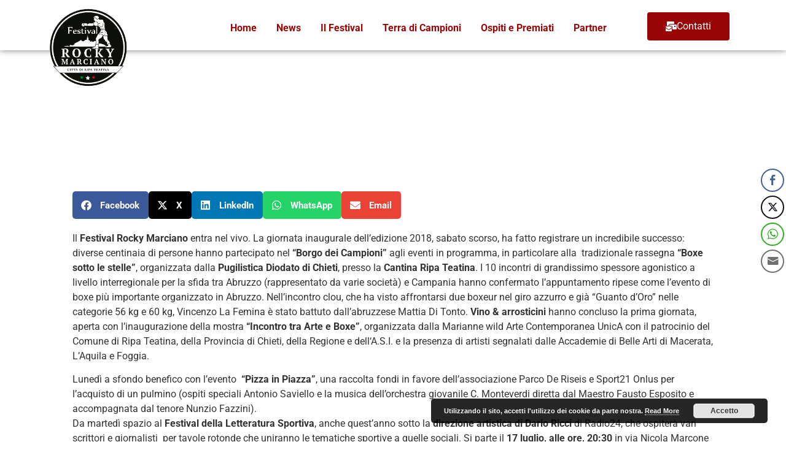

--- FILE ---
content_type: text/html; charset=UTF-8
request_url: https://festivalrockymarciano.com/entra-nel-vivo-ledizione-2018/
body_size: 27834
content:
<!doctype html><html lang="it-IT" id="html"><head><script data-no-optimize="1">var litespeed_docref=sessionStorage.getItem("litespeed_docref");litespeed_docref&&(Object.defineProperty(document,"referrer",{get:function(){return litespeed_docref}}),sessionStorage.removeItem("litespeed_docref"));</script> <meta charset="UTF-8"><meta name="viewport" content="width=device-width, initial-scale=1"><link rel="profile" href="https://gmpg.org/xfn/11"><title>Entra nel vivo l&#8217;edizione 2018 | Festival Rocky Marciano</title><style>img:is([sizes="auto" i], [sizes^="auto," i]) { contain-intrinsic-size: 3000px 1500px }</style><link rel="canonical" href="https://festivalrockymarciano.com/entra-nel-vivo-ledizione-2018/" /><meta name="description" content="Il Festival Rocky Marciano entra nel vivo. La giornata inaugurale dell&rsquo;edizione 2018, sabato scorso, ha fatto registrare un incredibile successo: diverse&#8230;" /><meta property="og:type" content="article" /><meta property="og:locale" content="it_IT" /><meta property="og:site_name" content="Festival Rocky Marciano" /><meta property="og:title" content="Entra nel vivo l&#8217;edizione 2018 | Festival Rocky Marciano" /><meta property="og:description" content="Il Festival Rocky Marciano entra nel vivo. La giornata inaugurale dell&rsquo;edizione 2018, sabato scorso, ha fatto registrare un incredibile successo: diverse centinaia di persone hanno partecipato nel&#8230;" /><meta property="og:url" content="https://festivalrockymarciano.com/entra-nel-vivo-ledizione-2018/" /><meta property="og:image" content="https://festivalrockymarciano.com/wp-content/uploads/2018/07/36931383_1181307512012305_6860828793544638464_o.jpg" /><meta property="og:image:width" content="1600" /><meta property="og:image:height" content="805" /><meta property="article:published_time" content="2018-07-16T12:57:27+00:00" /><meta property="article:modified_time" content="2019-06-30T09:13:14+00:00" /><meta name="twitter:card" content="summary_large_image" /><meta name="twitter:title" content="Entra nel vivo l&#8217;edizione 2018 | Festival Rocky Marciano" /><meta name="twitter:description" content="Il Festival Rocky Marciano entra nel vivo. La giornata inaugurale dell&rsquo;edizione 2018, sabato scorso, ha fatto registrare un incredibile successo: diverse centinaia di persone hanno partecipato nel&#8230;" /><meta name="twitter:image" content="https://festivalrockymarciano.com/wp-content/uploads/2018/07/36931383_1181307512012305_6860828793544638464_o.jpg" /> <script type="application/ld+json">{"@context":"https://schema.org","@graph":[{"@type":"WebSite","@id":"https://festivalrockymarciano.com/#/schema/WebSite","url":"https://festivalrockymarciano.com/","name":"Festival Rocky Marciano","description":"Portale Web Festival Rocky Marciano Città di Ripa Teatina","inLanguage":"it-IT","potentialAction":{"@type":"SearchAction","target":{"@type":"EntryPoint","urlTemplate":"https://festivalrockymarciano.com/search/{search_term_string}/"},"query-input":"required name=search_term_string"},"publisher":{"@type":"Organization","@id":"https://festivalrockymarciano.com/#/schema/Organization","name":"Festival Rocky Marciano","url":"https://festivalrockymarciano.com/","logo":{"@type":"ImageObject","url":"https://festivalrockymarciano.com/wp-content/uploads/2018/03/cropped-Tavola-disegno-2logoweb1.png","contentUrl":"https://festivalrockymarciano.com/wp-content/uploads/2018/03/cropped-Tavola-disegno-2logoweb1.png","width":512,"height":512}}},{"@type":"WebPage","@id":"https://festivalrockymarciano.com/entra-nel-vivo-ledizione-2018/","url":"https://festivalrockymarciano.com/entra-nel-vivo-ledizione-2018/","name":"Entra nel vivo l&#8217;edizione 2018 | Festival Rocky Marciano","description":"Il Festival Rocky Marciano entra nel vivo. La giornata inaugurale dell&rsquo;edizione 2018, sabato scorso, ha fatto registrare un incredibile successo: diverse&#8230;","inLanguage":"it-IT","isPartOf":{"@id":"https://festivalrockymarciano.com/#/schema/WebSite"},"breadcrumb":{"@type":"BreadcrumbList","@id":"https://festivalrockymarciano.com/#/schema/BreadcrumbList","itemListElement":[{"@type":"ListItem","position":1,"item":"https://festivalrockymarciano.com/","name":"Festival Rocky Marciano"},{"@type":"ListItem","position":2,"item":"https://festivalrockymarciano.com/category/festival-rocky-marciano/","name":"Categoria: Festival Rocky Marciano"},{"@type":"ListItem","position":3,"name":"Entra nel vivo l&#8217;edizione 2018"}]},"potentialAction":{"@type":"ReadAction","target":"https://festivalrockymarciano.com/entra-nel-vivo-ledizione-2018/"},"datePublished":"2018-07-16T12:57:27+00:00","dateModified":"2019-06-30T09:13:14+00:00","author":{"@type":"Person","@id":"https://festivalrockymarciano.com/#/schema/Person/664bbbc082934c24f42513c2777fd09d","name":"Luciano Rapa"}}]}</script> <link rel="alternate" type="application/rss+xml" title="Festival Rocky Marciano &raquo; Feed" href="https://festivalrockymarciano.com/feed/" /><link rel="alternate" type="application/rss+xml" title="Festival Rocky Marciano &raquo; Feed dei commenti" href="https://festivalrockymarciano.com/comments/feed/" /><link rel="alternate" type="application/rss+xml" title="Festival Rocky Marciano &raquo; Entra nel vivo l&#8217;edizione 2018 Feed dei commenti" href="https://festivalrockymarciano.com/entra-nel-vivo-ledizione-2018/feed/" /><link data-optimized="2" rel="stylesheet" href="https://festivalrockymarciano.com/wp-content/litespeed/css/565a10731613ee1348d80c234c68a0fd.css?ver=ff0d7" /><style id='global-styles-inline-css'>:root{--wp--preset--aspect-ratio--square: 1;--wp--preset--aspect-ratio--4-3: 4/3;--wp--preset--aspect-ratio--3-4: 3/4;--wp--preset--aspect-ratio--3-2: 3/2;--wp--preset--aspect-ratio--2-3: 2/3;--wp--preset--aspect-ratio--16-9: 16/9;--wp--preset--aspect-ratio--9-16: 9/16;--wp--preset--color--black: #000000;--wp--preset--color--cyan-bluish-gray: #abb8c3;--wp--preset--color--white: #ffffff;--wp--preset--color--pale-pink: #f78da7;--wp--preset--color--vivid-red: #cf2e2e;--wp--preset--color--luminous-vivid-orange: #ff6900;--wp--preset--color--luminous-vivid-amber: #fcb900;--wp--preset--color--light-green-cyan: #7bdcb5;--wp--preset--color--vivid-green-cyan: #00d084;--wp--preset--color--pale-cyan-blue: #8ed1fc;--wp--preset--color--vivid-cyan-blue: #0693e3;--wp--preset--color--vivid-purple: #9b51e0;--wp--preset--gradient--vivid-cyan-blue-to-vivid-purple: linear-gradient(135deg,rgba(6,147,227,1) 0%,rgb(155,81,224) 100%);--wp--preset--gradient--light-green-cyan-to-vivid-green-cyan: linear-gradient(135deg,rgb(122,220,180) 0%,rgb(0,208,130) 100%);--wp--preset--gradient--luminous-vivid-amber-to-luminous-vivid-orange: linear-gradient(135deg,rgba(252,185,0,1) 0%,rgba(255,105,0,1) 100%);--wp--preset--gradient--luminous-vivid-orange-to-vivid-red: linear-gradient(135deg,rgba(255,105,0,1) 0%,rgb(207,46,46) 100%);--wp--preset--gradient--very-light-gray-to-cyan-bluish-gray: linear-gradient(135deg,rgb(238,238,238) 0%,rgb(169,184,195) 100%);--wp--preset--gradient--cool-to-warm-spectrum: linear-gradient(135deg,rgb(74,234,220) 0%,rgb(151,120,209) 20%,rgb(207,42,186) 40%,rgb(238,44,130) 60%,rgb(251,105,98) 80%,rgb(254,248,76) 100%);--wp--preset--gradient--blush-light-purple: linear-gradient(135deg,rgb(255,206,236) 0%,rgb(152,150,240) 100%);--wp--preset--gradient--blush-bordeaux: linear-gradient(135deg,rgb(254,205,165) 0%,rgb(254,45,45) 50%,rgb(107,0,62) 100%);--wp--preset--gradient--luminous-dusk: linear-gradient(135deg,rgb(255,203,112) 0%,rgb(199,81,192) 50%,rgb(65,88,208) 100%);--wp--preset--gradient--pale-ocean: linear-gradient(135deg,rgb(255,245,203) 0%,rgb(182,227,212) 50%,rgb(51,167,181) 100%);--wp--preset--gradient--electric-grass: linear-gradient(135deg,rgb(202,248,128) 0%,rgb(113,206,126) 100%);--wp--preset--gradient--midnight: linear-gradient(135deg,rgb(2,3,129) 0%,rgb(40,116,252) 100%);--wp--preset--font-size--small: 13px;--wp--preset--font-size--medium: 20px;--wp--preset--font-size--large: 36px;--wp--preset--font-size--x-large: 42px;--wp--preset--spacing--20: 0.44rem;--wp--preset--spacing--30: 0.67rem;--wp--preset--spacing--40: 1rem;--wp--preset--spacing--50: 1.5rem;--wp--preset--spacing--60: 2.25rem;--wp--preset--spacing--70: 3.38rem;--wp--preset--spacing--80: 5.06rem;--wp--preset--shadow--natural: 6px 6px 9px rgba(0, 0, 0, 0.2);--wp--preset--shadow--deep: 12px 12px 50px rgba(0, 0, 0, 0.4);--wp--preset--shadow--sharp: 6px 6px 0px rgba(0, 0, 0, 0.2);--wp--preset--shadow--outlined: 6px 6px 0px -3px rgba(255, 255, 255, 1), 6px 6px rgba(0, 0, 0, 1);--wp--preset--shadow--crisp: 6px 6px 0px rgba(0, 0, 0, 1);}:root { --wp--style--global--content-size: 800px;--wp--style--global--wide-size: 1200px; }:where(body) { margin: 0; }.wp-site-blocks > .alignleft { float: left; margin-right: 2em; }.wp-site-blocks > .alignright { float: right; margin-left: 2em; }.wp-site-blocks > .aligncenter { justify-content: center; margin-left: auto; margin-right: auto; }:where(.wp-site-blocks) > * { margin-block-start: 24px; margin-block-end: 0; }:where(.wp-site-blocks) > :first-child { margin-block-start: 0; }:where(.wp-site-blocks) > :last-child { margin-block-end: 0; }:root { --wp--style--block-gap: 24px; }:root :where(.is-layout-flow) > :first-child{margin-block-start: 0;}:root :where(.is-layout-flow) > :last-child{margin-block-end: 0;}:root :where(.is-layout-flow) > *{margin-block-start: 24px;margin-block-end: 0;}:root :where(.is-layout-constrained) > :first-child{margin-block-start: 0;}:root :where(.is-layout-constrained) > :last-child{margin-block-end: 0;}:root :where(.is-layout-constrained) > *{margin-block-start: 24px;margin-block-end: 0;}:root :where(.is-layout-flex){gap: 24px;}:root :where(.is-layout-grid){gap: 24px;}.is-layout-flow > .alignleft{float: left;margin-inline-start: 0;margin-inline-end: 2em;}.is-layout-flow > .alignright{float: right;margin-inline-start: 2em;margin-inline-end: 0;}.is-layout-flow > .aligncenter{margin-left: auto !important;margin-right: auto !important;}.is-layout-constrained > .alignleft{float: left;margin-inline-start: 0;margin-inline-end: 2em;}.is-layout-constrained > .alignright{float: right;margin-inline-start: 2em;margin-inline-end: 0;}.is-layout-constrained > .aligncenter{margin-left: auto !important;margin-right: auto !important;}.is-layout-constrained > :where(:not(.alignleft):not(.alignright):not(.alignfull)){max-width: var(--wp--style--global--content-size);margin-left: auto !important;margin-right: auto !important;}.is-layout-constrained > .alignwide{max-width: var(--wp--style--global--wide-size);}body .is-layout-flex{display: flex;}.is-layout-flex{flex-wrap: wrap;align-items: center;}.is-layout-flex > :is(*, div){margin: 0;}body .is-layout-grid{display: grid;}.is-layout-grid > :is(*, div){margin: 0;}body{padding-top: 0px;padding-right: 0px;padding-bottom: 0px;padding-left: 0px;}a:where(:not(.wp-element-button)){text-decoration: underline;}:root :where(.wp-element-button, .wp-block-button__link){background-color: #32373c;border-width: 0;color: #fff;font-family: inherit;font-size: inherit;line-height: inherit;padding: calc(0.667em + 2px) calc(1.333em + 2px);text-decoration: none;}.has-black-color{color: var(--wp--preset--color--black) !important;}.has-cyan-bluish-gray-color{color: var(--wp--preset--color--cyan-bluish-gray) !important;}.has-white-color{color: var(--wp--preset--color--white) !important;}.has-pale-pink-color{color: var(--wp--preset--color--pale-pink) !important;}.has-vivid-red-color{color: var(--wp--preset--color--vivid-red) !important;}.has-luminous-vivid-orange-color{color: var(--wp--preset--color--luminous-vivid-orange) !important;}.has-luminous-vivid-amber-color{color: var(--wp--preset--color--luminous-vivid-amber) !important;}.has-light-green-cyan-color{color: var(--wp--preset--color--light-green-cyan) !important;}.has-vivid-green-cyan-color{color: var(--wp--preset--color--vivid-green-cyan) !important;}.has-pale-cyan-blue-color{color: var(--wp--preset--color--pale-cyan-blue) !important;}.has-vivid-cyan-blue-color{color: var(--wp--preset--color--vivid-cyan-blue) !important;}.has-vivid-purple-color{color: var(--wp--preset--color--vivid-purple) !important;}.has-black-background-color{background-color: var(--wp--preset--color--black) !important;}.has-cyan-bluish-gray-background-color{background-color: var(--wp--preset--color--cyan-bluish-gray) !important;}.has-white-background-color{background-color: var(--wp--preset--color--white) !important;}.has-pale-pink-background-color{background-color: var(--wp--preset--color--pale-pink) !important;}.has-vivid-red-background-color{background-color: var(--wp--preset--color--vivid-red) !important;}.has-luminous-vivid-orange-background-color{background-color: var(--wp--preset--color--luminous-vivid-orange) !important;}.has-luminous-vivid-amber-background-color{background-color: var(--wp--preset--color--luminous-vivid-amber) !important;}.has-light-green-cyan-background-color{background-color: var(--wp--preset--color--light-green-cyan) !important;}.has-vivid-green-cyan-background-color{background-color: var(--wp--preset--color--vivid-green-cyan) !important;}.has-pale-cyan-blue-background-color{background-color: var(--wp--preset--color--pale-cyan-blue) !important;}.has-vivid-cyan-blue-background-color{background-color: var(--wp--preset--color--vivid-cyan-blue) !important;}.has-vivid-purple-background-color{background-color: var(--wp--preset--color--vivid-purple) !important;}.has-black-border-color{border-color: var(--wp--preset--color--black) !important;}.has-cyan-bluish-gray-border-color{border-color: var(--wp--preset--color--cyan-bluish-gray) !important;}.has-white-border-color{border-color: var(--wp--preset--color--white) !important;}.has-pale-pink-border-color{border-color: var(--wp--preset--color--pale-pink) !important;}.has-vivid-red-border-color{border-color: var(--wp--preset--color--vivid-red) !important;}.has-luminous-vivid-orange-border-color{border-color: var(--wp--preset--color--luminous-vivid-orange) !important;}.has-luminous-vivid-amber-border-color{border-color: var(--wp--preset--color--luminous-vivid-amber) !important;}.has-light-green-cyan-border-color{border-color: var(--wp--preset--color--light-green-cyan) !important;}.has-vivid-green-cyan-border-color{border-color: var(--wp--preset--color--vivid-green-cyan) !important;}.has-pale-cyan-blue-border-color{border-color: var(--wp--preset--color--pale-cyan-blue) !important;}.has-vivid-cyan-blue-border-color{border-color: var(--wp--preset--color--vivid-cyan-blue) !important;}.has-vivid-purple-border-color{border-color: var(--wp--preset--color--vivid-purple) !important;}.has-vivid-cyan-blue-to-vivid-purple-gradient-background{background: var(--wp--preset--gradient--vivid-cyan-blue-to-vivid-purple) !important;}.has-light-green-cyan-to-vivid-green-cyan-gradient-background{background: var(--wp--preset--gradient--light-green-cyan-to-vivid-green-cyan) !important;}.has-luminous-vivid-amber-to-luminous-vivid-orange-gradient-background{background: var(--wp--preset--gradient--luminous-vivid-amber-to-luminous-vivid-orange) !important;}.has-luminous-vivid-orange-to-vivid-red-gradient-background{background: var(--wp--preset--gradient--luminous-vivid-orange-to-vivid-red) !important;}.has-very-light-gray-to-cyan-bluish-gray-gradient-background{background: var(--wp--preset--gradient--very-light-gray-to-cyan-bluish-gray) !important;}.has-cool-to-warm-spectrum-gradient-background{background: var(--wp--preset--gradient--cool-to-warm-spectrum) !important;}.has-blush-light-purple-gradient-background{background: var(--wp--preset--gradient--blush-light-purple) !important;}.has-blush-bordeaux-gradient-background{background: var(--wp--preset--gradient--blush-bordeaux) !important;}.has-luminous-dusk-gradient-background{background: var(--wp--preset--gradient--luminous-dusk) !important;}.has-pale-ocean-gradient-background{background: var(--wp--preset--gradient--pale-ocean) !important;}.has-electric-grass-gradient-background{background: var(--wp--preset--gradient--electric-grass) !important;}.has-midnight-gradient-background{background: var(--wp--preset--gradient--midnight) !important;}.has-small-font-size{font-size: var(--wp--preset--font-size--small) !important;}.has-medium-font-size{font-size: var(--wp--preset--font-size--medium) !important;}.has-large-font-size{font-size: var(--wp--preset--font-size--large) !important;}.has-x-large-font-size{font-size: var(--wp--preset--font-size--x-large) !important;}
:root :where(.wp-block-pullquote){font-size: 1.5em;line-height: 1.6;}</style><style id='wpgdprc-front-css-inline-css'>:root{--wp-gdpr--bar--background-color: #000000;--wp-gdpr--bar--color: #ffffff;--wp-gdpr--button--background-color: #000000;--wp-gdpr--button--background-color--darken: #000000;--wp-gdpr--button--color: #ffffff;}</style> <script type="litespeed/javascript" data-src="https://festivalrockymarciano.com/wp-includes/js/jquery/jquery.min.js" id="jquery-core-js"></script> <script id="cookie-law-info-js-extra" type="litespeed/javascript">var Cli_Data={"nn_cookie_ids":[],"cookielist":[],"non_necessary_cookies":[],"ccpaEnabled":"","ccpaRegionBased":"","ccpaBarEnabled":"","strictlyEnabled":["necessary","obligatoire"],"ccpaType":"gdpr","js_blocking":"","custom_integration":"","triggerDomRefresh":"","secure_cookies":""};var cli_cookiebar_settings={"animate_speed_hide":"500","animate_speed_show":"500","background":"#000000","border":"#444","border_on":"","button_1_button_colour":"#000","button_1_button_hover":"#000000","button_1_link_colour":"#fff","button_1_as_button":"1","button_1_new_win":"1","button_2_button_colour":"#333","button_2_button_hover":"#292929","button_2_link_colour":"#ffffff","button_2_as_button":"","button_2_hidebar":"","button_3_button_colour":"#000","button_3_button_hover":"#000000","button_3_link_colour":"#fff","button_3_as_button":"1","button_3_new_win":"","button_4_button_colour":"#000","button_4_button_hover":"#000000","button_4_link_colour":"#fff","button_4_as_button":"1","button_7_button_colour":"#61a229","button_7_button_hover":"#4e8221","button_7_link_colour":"#fff","button_7_as_button":"1","button_7_new_win":"","font_family":"inherit","header_fix":"","notify_animate_hide":"1","notify_animate_show":"","notify_div_id":"#cookie-law-info-bar","notify_position_horizontal":"right","notify_position_vertical":"bottom","scroll_close":"1","scroll_close_reload":"","accept_close_reload":"","reject_close_reload":"","showagain_tab":"1","showagain_background":"#fff","showagain_border":"#000","showagain_div_id":"#cookie-law-info-again","showagain_x_position":"100px","text":"#ffffff","show_once_yn":"1","show_once":"8000","logging_on":"","as_popup":"","popup_overlay":"1","bar_heading_text":"","cookie_bar_as":"banner","popup_showagain_position":"bottom-right","widget_position":"left"};var log_object={"ajax_url":"https:\/\/festivalrockymarciano.com\/wp-admin\/admin-ajax.php"}</script> <script id="wpgdprc-front-js-js-extra" type="litespeed/javascript">var wpgdprcFront={"ajaxUrl":"https:\/\/festivalrockymarciano.com\/wp-admin\/admin-ajax.php","ajaxNonce":"145c6bf091","ajaxArg":"security","pluginPrefix":"wpgdprc","blogId":"1","isMultiSite":"","locale":"it_IT","showSignUpModal":"","showFormModal":"","cookieName":"wpgdprc-consent","consentVersion":"","path":"\/","prefix":"wpgdprc"}</script> <link rel="https://api.w.org/" href="https://festivalrockymarciano.com/wp-json/" /><link rel="alternate" title="JSON" type="application/json" href="https://festivalrockymarciano.com/wp-json/wp/v2/posts/2375" /><link rel="EditURI" type="application/rsd+xml" title="RSD" href="https://festivalrockymarciano.com/xmlrpc.php?rsd" /><link rel="alternate" title="oEmbed (JSON)" type="application/json+oembed" href="https://festivalrockymarciano.com/wp-json/oembed/1.0/embed?url=https%3A%2F%2Ffestivalrockymarciano.com%2Fentra-nel-vivo-ledizione-2018%2F" /><link rel="alternate" title="oEmbed (XML)" type="text/xml+oembed" href="https://festivalrockymarciano.com/wp-json/oembed/1.0/embed?url=https%3A%2F%2Ffestivalrockymarciano.com%2Fentra-nel-vivo-ledizione-2018%2F&#038;format=xml" /><style media="screen">/*inline margin*/
	
	
	
	
	
	
			 /*margin-digbar*/

	
	
	
	
	   div[class*="simplesocialbuttons-float"].simplesocialbuttons.simplesocial-round-icon button{
	 margin: ;
   }</style><meta property="og:title" content="Entra nel vivo l&#8217;edizione 2018 - Festival Rocky Marciano" /><meta property="og:type" content="article" /><meta property="og:description" content="Il Festival Rocky Marciano entra nel vivo. La giornata inaugurale dell&#039;edizione 2018, sabato scorso, ha fatto registrare un incredibile successo: diverse centinaia di persone hanno partecipato&nbsp;nel &ldquo;Borgo dei Campioni&rdquo; agli eventi in programma, in particolare alla&nbsp;&nbsp;tradizionale rassegna &ldquo;Boxe sotto le stelle&rdquo;, organizzata dalla Pugilistica Diodato di Chieti, presso la Cantina Ripa Teatina. I 10 incontri di grandissimo spessore agonistico a&hellip;" /><meta property="og:url" content="https://festivalrockymarciano.com/entra-nel-vivo-ledizione-2018/" /><meta property="og:site_name" content="Festival Rocky Marciano" /><meta property="og:image" content="https://festivalrockymarciano.com/wp-content/uploads/2018/07/36931383_1181307512012305_6860828793544638464_o.jpg" /><meta name="twitter:card" content="summary_large_image" /><meta name="twitter:description" content="Il Festival Rocky Marciano entra nel vivo. La giornata inaugurale dell'edizione 2018, sabato scorso, ha fatto registrare un incredibile successo: diverse centinaia di persone hanno partecipato&nbsp;nel &ldquo;Borgo dei Campioni&rdquo; agli eventi in programma, in particolare alla&nbsp;&nbsp;tradizionale rassegna &ldquo;Boxe sotto le stelle&rdquo;, organizzata dalla Pugilistica Diodato di Chieti, presso la Cantina Ripa Teatina. I 10 incontri di grandissimo spessore agonistico a&hellip;" /><meta name="twitter:title" content="Entra nel vivo l&#8217;edizione 2018 - Festival Rocky Marciano" /><meta property="twitter:image" content="https://festivalrockymarciano.com/wp-content/uploads/2018/07/36931383_1181307512012305_6860828793544638464_o.jpg" /><meta name="generator" content="Elementor 3.33.5; features: additional_custom_breakpoints; settings: css_print_method-external, google_font-enabled, font_display-swap"><style>.e-con.e-parent:nth-of-type(n+4):not(.e-lazyloaded):not(.e-no-lazyload),
				.e-con.e-parent:nth-of-type(n+4):not(.e-lazyloaded):not(.e-no-lazyload) * {
					background-image: none !important;
				}
				@media screen and (max-height: 1024px) {
					.e-con.e-parent:nth-of-type(n+3):not(.e-lazyloaded):not(.e-no-lazyload),
					.e-con.e-parent:nth-of-type(n+3):not(.e-lazyloaded):not(.e-no-lazyload) * {
						background-image: none !important;
					}
				}
				@media screen and (max-height: 640px) {
					.e-con.e-parent:nth-of-type(n+2):not(.e-lazyloaded):not(.e-no-lazyload),
					.e-con.e-parent:nth-of-type(n+2):not(.e-lazyloaded):not(.e-no-lazyload) * {
						background-image: none !important;
					}
				}</style><link rel="icon" href="https://festivalrockymarciano.com/wp-content/uploads/2018/03/cropped-Tavola-disegno-2logoweb1-32x32.png" sizes="32x32" /><link rel="icon" href="https://festivalrockymarciano.com/wp-content/uploads/2018/03/cropped-Tavola-disegno-2logoweb1-192x192.png" sizes="192x192" /><link rel="apple-touch-icon" href="https://festivalrockymarciano.com/wp-content/uploads/2018/03/cropped-Tavola-disegno-2logoweb1-180x180.png" /><meta name="msapplication-TileImage" content="https://festivalrockymarciano.com/wp-content/uploads/2018/03/cropped-Tavola-disegno-2logoweb1-270x270.png" /></head><body class="wp-singular post-template-default single single-post postid-2375 single-format-standard wp-embed-responsive wp-theme-hello-elementor hello-elementor-default elementor-default elementor-kit-3311 elementor-page-3257"><a class="skip-link screen-reader-text" href="#content">Vai al contenuto</a><header data-elementor-type="header" data-elementor-id="3474" class="elementor elementor-3474 elementor-location-header" data-elementor-post-type="elementor_library"><section class="elementor-section elementor-top-section elementor-element elementor-element-3da5e557 elementor-section-content-middle elementor-section-boxed elementor-section-height-default elementor-section-height-default" data-id="3da5e557" data-element_type="section" data-settings="{&quot;background_background&quot;:&quot;classic&quot;,&quot;sticky&quot;:&quot;top&quot;,&quot;sticky_on&quot;:[&quot;desktop&quot;],&quot;sticky_offset&quot;:0,&quot;sticky_effects_offset&quot;:0,&quot;sticky_anchor_link_offset&quot;:0}"><div class="elementor-container elementor-column-gap-default"><div class="elementor-column elementor-col-33 elementor-top-column elementor-element elementor-element-4858dc27" data-id="4858dc27" data-element_type="column"><div class="elementor-widget-wrap elementor-element-populated"><div class="elementor-element elementor-element-43ca70fb elementor-widget elementor-widget-image" data-id="43ca70fb" data-element_type="widget" data-widget_type="image.default"><div class="elementor-widget-container">
<a href="https://festivalrockymarciano.com">
<img data-lazyloaded="1" src="[data-uri]" fetchpriority="high" width="441" height="447" data-src="https://festivalrockymarciano.com/wp-content/uploads/2018/04/Tavola-disegno-1logoweb2018.png" class="attachment-medium_large size-medium_large wp-image-911" alt="" data-srcset="https://festivalrockymarciano.com/wp-content/uploads/2018/04/Tavola-disegno-1logoweb2018.png 441w, https://festivalrockymarciano.com/wp-content/uploads/2018/04/Tavola-disegno-1logoweb2018-296x300.png 296w" data-sizes="(max-width: 441px) 100vw, 441px" />								</a></div></div></div></div><div class="elementor-column elementor-col-33 elementor-top-column elementor-element elementor-element-2d23370d" data-id="2d23370d" data-element_type="column"><div class="elementor-widget-wrap elementor-element-populated"><div class="elementor-element elementor-element-55306804 elementor-nav-menu__align-end elementor-nav-menu--stretch elementor-nav-menu--dropdown-mobile elementor-widget-mobile__width-initial elementor-nav-menu__text-align-aside elementor-nav-menu--toggle elementor-nav-menu--burger elementor-widget elementor-widget-nav-menu" data-id="55306804" data-element_type="widget" data-settings="{&quot;submenu_icon&quot;:{&quot;value&quot;:&quot;&lt;i class=\&quot;fas fa-chevron-down\&quot; aria-hidden=\&quot;true\&quot;&gt;&lt;\/i&gt;&quot;,&quot;library&quot;:&quot;fa-solid&quot;},&quot;full_width&quot;:&quot;stretch&quot;,&quot;layout&quot;:&quot;horizontal&quot;,&quot;toggle&quot;:&quot;burger&quot;}" data-widget_type="nav-menu.default"><div class="elementor-widget-container"><nav aria-label="Menu" class="elementor-nav-menu--main elementor-nav-menu__container elementor-nav-menu--layout-horizontal e--pointer-none"><ul id="menu-1-55306804" class="elementor-nav-menu"><li class="menu-item menu-item-type-post_type menu-item-object-page menu-item-home menu-item-3664"><a href="https://festivalrockymarciano.com/" class="elementor-item">Home</a></li><li class="menu-item menu-item-type-post_type menu-item-object-page menu-item-1651"><a href="https://festivalrockymarciano.com/news/" class="elementor-item">News</a></li><li class="menu-item menu-item-type-post_type menu-item-object-page menu-item-has-children menu-item-1649"><a href="https://festivalrockymarciano.com/home-page-2/" class="elementor-item">Il Festival</a><ul class="sub-menu elementor-nav-menu--dropdown"><li class="menu-item menu-item-type-post_type menu-item-object-page menu-item-1654"><a href="https://festivalrockymarciano.com/edizioni-premio/" class="elementor-sub-item">Premio “Rocky Marciano”</a></li><li class="menu-item menu-item-type-post_type menu-item-object-page menu-item-1645"><a href="https://festivalrockymarciano.com/concorso-letterario-rocky-marciano-storie-di-sport/" class="elementor-sub-item">Concorso Letterario Rocky Marciano “Storie di Sport”</a></li><li class="menu-item menu-item-type-post_type menu-item-object-page menu-item-1648"><a href="https://festivalrockymarciano.com/festivalletteraturasportiva/" class="elementor-sub-item">Festival della Letteratura Sportiva</a></li><li class="menu-item menu-item-type-post_type menu-item-object-page menu-item-2099"><a href="https://festivalrockymarciano.com/mostra-darte-contemporanea-incontro-tra-arte-e-boxe/" class="elementor-sub-item">Mostra D’Arte Contemporanea – Incontro tra Arte e Boxe</a></li><li class="menu-item menu-item-type-post_type menu-item-object-page menu-item-2014"><a href="https://festivalrockymarciano.com/le-tre-domande/" class="elementor-sub-item">I Tre Cos’è</a></li></ul></li><li class="menu-item menu-item-type-custom menu-item-object-custom menu-item-has-children menu-item-3665"><a href="#" class="elementor-item elementor-item-anchor">Terra di Campioni</a><ul class="sub-menu elementor-nav-menu--dropdown"><li class="menu-item menu-item-type-post_type menu-item-object-page menu-item-1655"><a href="https://festivalrockymarciano.com/ripa-teatina/" class="elementor-sub-item">Ripa Teatina</a></li><li class="menu-item menu-item-type-post_type menu-item-object-page menu-item-1656"><a href="https://festivalrockymarciano.com/rocky-marciano-2/" class="elementor-sub-item">Rocky Marciano</a></li><li class="menu-item menu-item-type-post_type menu-item-object-page menu-item-1657"><a href="https://festivalrockymarciano.com/rocky-mattioli/" class="elementor-sub-item">Rocky Mattioli</a></li></ul></li><li class="menu-item menu-item-type-post_type menu-item-object-page menu-item-1643"><a href="https://festivalrockymarciano.com/ospiti/" class="elementor-item">Ospiti e Premiati</a></li><li class="menu-item menu-item-type-post_type menu-item-object-page menu-item-1653"><a href="https://festivalrockymarciano.com/partnerfestival/" class="elementor-item">Partner</a></li></ul></nav><div class="elementor-menu-toggle" role="button" tabindex="0" aria-label="Menu di commutazione" aria-expanded="false">
<i aria-hidden="true" role="presentation" class="elementor-menu-toggle__icon--open eicon-menu-bar"></i><i aria-hidden="true" role="presentation" class="elementor-menu-toggle__icon--close eicon-close"></i></div><nav class="elementor-nav-menu--dropdown elementor-nav-menu__container" aria-hidden="true"><ul id="menu-2-55306804" class="elementor-nav-menu"><li class="menu-item menu-item-type-post_type menu-item-object-page menu-item-home menu-item-3664"><a href="https://festivalrockymarciano.com/" class="elementor-item" tabindex="-1">Home</a></li><li class="menu-item menu-item-type-post_type menu-item-object-page menu-item-1651"><a href="https://festivalrockymarciano.com/news/" class="elementor-item" tabindex="-1">News</a></li><li class="menu-item menu-item-type-post_type menu-item-object-page menu-item-has-children menu-item-1649"><a href="https://festivalrockymarciano.com/home-page-2/" class="elementor-item" tabindex="-1">Il Festival</a><ul class="sub-menu elementor-nav-menu--dropdown"><li class="menu-item menu-item-type-post_type menu-item-object-page menu-item-1654"><a href="https://festivalrockymarciano.com/edizioni-premio/" class="elementor-sub-item" tabindex="-1">Premio “Rocky Marciano”</a></li><li class="menu-item menu-item-type-post_type menu-item-object-page menu-item-1645"><a href="https://festivalrockymarciano.com/concorso-letterario-rocky-marciano-storie-di-sport/" class="elementor-sub-item" tabindex="-1">Concorso Letterario Rocky Marciano “Storie di Sport”</a></li><li class="menu-item menu-item-type-post_type menu-item-object-page menu-item-1648"><a href="https://festivalrockymarciano.com/festivalletteraturasportiva/" class="elementor-sub-item" tabindex="-1">Festival della Letteratura Sportiva</a></li><li class="menu-item menu-item-type-post_type menu-item-object-page menu-item-2099"><a href="https://festivalrockymarciano.com/mostra-darte-contemporanea-incontro-tra-arte-e-boxe/" class="elementor-sub-item" tabindex="-1">Mostra D’Arte Contemporanea – Incontro tra Arte e Boxe</a></li><li class="menu-item menu-item-type-post_type menu-item-object-page menu-item-2014"><a href="https://festivalrockymarciano.com/le-tre-domande/" class="elementor-sub-item" tabindex="-1">I Tre Cos’è</a></li></ul></li><li class="menu-item menu-item-type-custom menu-item-object-custom menu-item-has-children menu-item-3665"><a href="#" class="elementor-item elementor-item-anchor" tabindex="-1">Terra di Campioni</a><ul class="sub-menu elementor-nav-menu--dropdown"><li class="menu-item menu-item-type-post_type menu-item-object-page menu-item-1655"><a href="https://festivalrockymarciano.com/ripa-teatina/" class="elementor-sub-item" tabindex="-1">Ripa Teatina</a></li><li class="menu-item menu-item-type-post_type menu-item-object-page menu-item-1656"><a href="https://festivalrockymarciano.com/rocky-marciano-2/" class="elementor-sub-item" tabindex="-1">Rocky Marciano</a></li><li class="menu-item menu-item-type-post_type menu-item-object-page menu-item-1657"><a href="https://festivalrockymarciano.com/rocky-mattioli/" class="elementor-sub-item" tabindex="-1">Rocky Mattioli</a></li></ul></li><li class="menu-item menu-item-type-post_type menu-item-object-page menu-item-1643"><a href="https://festivalrockymarciano.com/ospiti/" class="elementor-item" tabindex="-1">Ospiti e Premiati</a></li><li class="menu-item menu-item-type-post_type menu-item-object-page menu-item-1653"><a href="https://festivalrockymarciano.com/partnerfestival/" class="elementor-item" tabindex="-1">Partner</a></li></ul></nav></div></div></div></div><div class="elementor-column elementor-col-33 elementor-top-column elementor-element elementor-element-4639cb1 elementor-hidden-tablet" data-id="4639cb1" data-element_type="column"><div class="elementor-widget-wrap elementor-element-populated"><div class="elementor-element elementor-element-19d521e6 elementor-align-right elementor-widget elementor-widget-button" data-id="19d521e6" data-element_type="widget" data-widget_type="button.default"><div class="elementor-widget-container"><div class="elementor-button-wrapper">
<a class="elementor-button elementor-button-link elementor-size-md" href="https://festivalrockymarciano.com/rocky-marciano/">
<span class="elementor-button-content-wrapper">
<span class="elementor-button-icon">
<i aria-hidden="true" class="fas fa-mail-bulk"></i>			</span>
<span class="elementor-button-text">Contatti</span>
</span>
</a></div></div></div></div></div></div></section></header><div data-elementor-type="single-post" data-elementor-id="3257" class="elementor elementor-3257 elementor-location-single post-2375 post type-post status-publish format-standard has-post-thumbnail hentry category-boxe-sotto-le-stelle category-festival-della-letteratura category-festival-rocky-marciano category-premio-rocky-marciano category-storie-di-sport category-tra-arte-e-boxe tag-antonio-tartaglia tag-borgo-dei-campioni tag-boxe-sotto-le-stelle tag-daniele-bianchessi tag-daniele-nardi tag-dario-ricci tag-festival-della-letteratura-sportiva tag-festival-rocky-marciano tag-festival-rocky-marciano-2018 tag-gerardo-de-vivo tag-gianmario-bonzi tag-homepage tag-nicola-sbetti tag-oscar-de-pellegrin tag-premio-rocky-marciano tag-premio-rocky-marciano-2018 tag-rocco-coletti tag-tra-arte-e-boxe" data-elementor-post-type="elementor_library"><section class="elementor-section elementor-top-section elementor-element elementor-element-793d9a89 elementor-section-boxed elementor-section-height-default elementor-section-height-default" data-id="793d9a89" data-element_type="section" data-settings="{&quot;background_background&quot;:&quot;classic&quot;}"><div class="elementor-background-overlay"></div><div class="elementor-container elementor-column-gap-default"><div class="elementor-column elementor-col-100 elementor-top-column elementor-element elementor-element-d6e8d2" data-id="d6e8d2" data-element_type="column"><div class="elementor-widget-wrap elementor-element-populated"><div class="elementor-element elementor-element-7ad26550 elementor-widget elementor-widget-heading" data-id="7ad26550" data-element_type="widget" data-widget_type="heading.default"><div class="elementor-widget-container"><h1 class="elementor-heading-title elementor-size-default">Entra nel vivo l&#8217;edizione 2018</h1></div></div></div></div></div></section><section class="elementor-section elementor-top-section elementor-element elementor-element-a675ca elementor-section-boxed elementor-section-height-default elementor-section-height-default" data-id="a675ca" data-element_type="section"><div class="elementor-container elementor-column-gap-default"><div class="elementor-column elementor-col-100 elementor-top-column elementor-element elementor-element-6d174920" data-id="6d174920" data-element_type="column" data-settings="{&quot;background_background&quot;:&quot;classic&quot;}"><div class="elementor-widget-wrap elementor-element-populated"><div class="elementor-element elementor-element-3e1b6d34 elementor-share-buttons--skin-flat elementor-share-buttons--shape-rounded elementor-share-buttons--view-icon-text elementor-grid-0 elementor-share-buttons--color-official elementor-widget elementor-widget-share-buttons" data-id="3e1b6d34" data-element_type="widget" data-widget_type="share-buttons.default"><div class="elementor-widget-container"><div class="elementor-grid" role="list"><div class="elementor-grid-item" role="listitem"><div class="elementor-share-btn elementor-share-btn_facebook" role="button" tabindex="0" aria-label="Condividi su facebook">
<span class="elementor-share-btn__icon">
<i class="fab fa-facebook" aria-hidden="true"></i>							</span><div class="elementor-share-btn__text">
<span class="elementor-share-btn__title">
Facebook									</span></div></div></div><div class="elementor-grid-item" role="listitem"><div class="elementor-share-btn elementor-share-btn_x-twitter" role="button" tabindex="0" aria-label="Condividi su x-twitter">
<span class="elementor-share-btn__icon">
<i class="fab fa-x-twitter" aria-hidden="true"></i>							</span><div class="elementor-share-btn__text">
<span class="elementor-share-btn__title">
X									</span></div></div></div><div class="elementor-grid-item" role="listitem"><div class="elementor-share-btn elementor-share-btn_linkedin" role="button" tabindex="0" aria-label="Condividi su linkedin">
<span class="elementor-share-btn__icon">
<i class="fab fa-linkedin" aria-hidden="true"></i>							</span><div class="elementor-share-btn__text">
<span class="elementor-share-btn__title">
LinkedIn									</span></div></div></div><div class="elementor-grid-item" role="listitem"><div class="elementor-share-btn elementor-share-btn_whatsapp" role="button" tabindex="0" aria-label="Condividi su whatsapp">
<span class="elementor-share-btn__icon">
<i class="fab fa-whatsapp" aria-hidden="true"></i>							</span><div class="elementor-share-btn__text">
<span class="elementor-share-btn__title">
WhatsApp									</span></div></div></div><div class="elementor-grid-item" role="listitem"><div class="elementor-share-btn elementor-share-btn_email" role="button" tabindex="0" aria-label="Condividi su email">
<span class="elementor-share-btn__icon">
<i class="fas fa-envelope" aria-hidden="true"></i>							</span><div class="elementor-share-btn__text">
<span class="elementor-share-btn__title">
Email									</span></div></div></div></div></div></div><div class="elementor-element elementor-element-3d436eef elementor-widget elementor-widget-theme-post-content" data-id="3d436eef" data-element_type="widget" data-widget_type="theme-post-content.default"><div class="elementor-widget-container"><p>Il <strong>Festival Rocky Marciano</strong> entra nel vivo. La giornata inaugurale dell&#8217;edizione 2018, sabato scorso, ha fatto registrare un incredibile successo: diverse centinaia di persone hanno partecipato nel <strong>“Borgo dei Campioni”</strong> agli eventi in programma, in particolare alla  tradizionale rassegna <strong>“Boxe sotto le stelle”</strong>, organizzata dalla<strong> Pugilistica Diodato di Chieti</strong>, presso la <strong>Cantina Ripa Teatina</strong>. I 10 incontri di grandissimo spessore agonistico a livello interregionale per la sfida tra Abruzzo (rappresentato da varie società) e Campania hanno confermato l&#8217;appuntamento ripese come l&#8217;evento di boxe più importante organizzato in Abruzzo. Nell’incontro clou, che ha visto affrontarsi due boxeur nel giro azzurro e già “Guanto d’Oro” nelle categorie 56 kg e 60 kg, Vincenzo La Femina è stato battuto dall’abruzzese Mattia Di Tonto. <strong>Vino &amp; arrosticini</strong> hanno concluso la prima giornata, aperta con l&#8217;inaugurazione della mostra <strong>“Incontro tra Arte e Boxe”</strong>, organizzata dalla Marianne wild Arte Contemporanea UnicA con il patrocinio del Comune di Ripa Teatina, della Provincia di Chieti, della Regione e dell‘A.S.I. e la presenza di artisti segnalati dalle Accademie di Belle Arti di Macerata, L’Aquila e Foggia.</p><div>Lunedì a sfondo benefico con l&#8217;evento  <strong>“Pizza in Piazza”</strong>, una raccolta fondi in favore dell’associazione Parco De Riseis e Sport21 Onlus per l&#8217;acquisto di un pulmino (ospiti speciali Antonio Saviello e la musica dell&#8217;orchestra giovanile C. Monteverdi diretta dal Maestro Fausto Esposito e accompagnata dal tenore Nunzio Fazzini).</div><div>Da martedì spazio al <strong>Festival della Letteratura Sportiva</strong>, anche quest’anno sotto la <strong>direzione artistica di Dario Ricci</strong> di Radio24, che ospiterà vari scrittori e giornalisti  per tavole rotonde che uniranno le tematiche sportive a quelle sociali. Si parte il<strong> 17 luglio, alle ore, 20:30</strong> in via Nicola Marcone con la <strong>Serata “Oro Bianco”. </strong>Trattasi di una tavola rotonda dal titolo “Dalle Olimpiadi all’Everest: le grandi sfide dei campioni”, condotta dal giornalista <strong>Gerardo De Vivo</strong> dell&#8217;Agenzia radiofonica Area. Ospiti di prestigio <strong>Oscar De Pellegrin</strong>, campione paralimpico di tiro con l’arco, autore de “Ho fatto centro” (Infinito Edizioni), <strong>Antonio Tartaglia</strong> (oro nel bob a due Olimpiadi Nagano 1998), <strong>Daniele Nardi</strong> (alpinista), che racconta la sua carriera, <strong>GianMario Bonzi</strong> e <strong>Dario Ricci</strong>, autori di “Oro Bianco” (Infinito Edizioni). Particolarmente suggestivo anche l&#8217;appuntamento successivo, in data 1<strong>8 luglio</strong> , quando alle <strong>ore 20.30</strong> ci sarà la <strong>Serata “I Mondiali del regime: Argentina ’78” </strong>condotta da <strong>Rocco Coletti, </strong>caporedattore sport “Il Centro”, e <strong>Dario Ricci.  </strong><strong>Nicola Sbetti</strong>, autore del volume “Storia della Coppa del Mondo 1930-2018” (Le Monnier) e <strong>Daniele Biacchessi</strong> (caporedattore Radio24-IlSole24Ore) saranno gli ospiti di questo incontro che toccherà temi importantissimi e che si concluderà con la proiezione del film di Daniele Biacchessi “Una generazione scomparsa. I mondiali in Argentina del 1978” sul dramma dei desaparecidos che ha attraversato l&#8217;edizione di fine Anni Settanta della massima rassegna calcistica al mondo.</div></div></div></div></div></div></section><section class="elementor-section elementor-top-section elementor-element elementor-element-635b2c5 elementor-section-full_width elementor-section-height-default elementor-section-height-default" data-id="635b2c5" data-element_type="section"><div class="elementor-container elementor-column-gap-default"><div class="elementor-column elementor-col-100 elementor-top-column elementor-element elementor-element-29dcb11" data-id="29dcb11" data-element_type="column"><div class="elementor-widget-wrap elementor-element-populated"><div class="elementor-element elementor-element-82507d6 elementor-widget elementor-widget-template" data-id="82507d6" data-element_type="widget" data-widget_type="template.default"><div class="elementor-widget-container"><div class="elementor-template"><div data-elementor-type="section" data-elementor-id="3461" class="elementor elementor-3461 elementor-location-single" data-elementor-post-type="elementor_library"><section class="elementor-section elementor-top-section elementor-element elementor-element-7c76ab58 elementor-section-boxed elementor-section-height-default elementor-section-height-default" data-id="7c76ab58" data-element_type="section" data-settings="{&quot;background_background&quot;:&quot;classic&quot;}"><div class="elementor-background-overlay"></div><div class="elementor-container elementor-column-gap-default"><div class="elementor-column elementor-col-50 elementor-top-column elementor-element elementor-element-3a0c988b" data-id="3a0c988b" data-element_type="column"><div class="elementor-widget-wrap elementor-element-populated"><div class="elementor-element elementor-element-2913625d elementor-widget elementor-widget-heading" data-id="2913625d" data-element_type="widget" data-widget_type="heading.default"><div class="elementor-widget-container"><h6 class="elementor-heading-title elementor-size-default">Richiedi Maggiori Informazioni</h6></div></div><div class="elementor-element elementor-element-6a9968ff elementor-widget elementor-widget-heading" data-id="6a9968ff" data-element_type="widget" data-widget_type="heading.default"><div class="elementor-widget-container"><h2 class="elementor-heading-title elementor-size-default">Contattaci</h2></div></div><div class="elementor-element elementor-element-306dcb92 elementor-widget elementor-widget-text-editor" data-id="306dcb92" data-element_type="widget" data-widget_type="text-editor.default"><div class="elementor-widget-container"><p>Saremo felici di aiutarti e di rispondere alle tue richieste!</p></div></div><div class="elementor-element elementor-element-2c63ed2f elementor-icon-list--layout-traditional elementor-list-item-link-full_width elementor-widget elementor-widget-icon-list" data-id="2c63ed2f" data-element_type="widget" data-widget_type="icon-list.default"><div class="elementor-widget-container"><ul class="elementor-icon-list-items"><li class="elementor-icon-list-item">
<a href="mailto:info@festivalrockymarciano.com"><span class="elementor-icon-list-icon">
<i aria-hidden="true" class="icon icon-email"></i>						</span>
<span class="elementor-icon-list-text">info@festivalrockymarciano.com</span>
</a></li></ul></div></div></div></div><div class="elementor-column elementor-col-50 elementor-top-column elementor-element elementor-element-20cafe9f" data-id="20cafe9f" data-element_type="column"><div class="elementor-widget-wrap elementor-element-populated"><div class="elementor-element elementor-element-413ed6ca elementor-button-align-stretch elementor-widget elementor-widget-form" data-id="413ed6ca" data-element_type="widget" data-settings="{&quot;step_next_label&quot;:&quot;Next&quot;,&quot;step_previous_label&quot;:&quot;Previous&quot;,&quot;button_width&quot;:&quot;100&quot;,&quot;step_type&quot;:&quot;number_text&quot;,&quot;step_icon_shape&quot;:&quot;circle&quot;}" data-widget_type="form.default"><div class="elementor-widget-container"><form class="elementor-form" method="post" name="New Form" aria-label="New Form">
<input type="hidden" name="post_id" value="3461"/>
<input type="hidden" name="form_id" value="413ed6ca"/>
<input type="hidden" name="referer_title" value="Portale Web Festival Rocky Marciano Città di Ripa Teatina | Festival Rocky Marciano" /><input type="hidden" name="queried_id" value="3123"/><div class="elementor-form-fields-wrapper elementor-labels-above"><div class="elementor-field-type-text elementor-field-group elementor-column elementor-field-group-name elementor-col-50 elementor-field-required elementor-mark-required">
<label for="form-field-name" class="elementor-field-label">
Nome e Cognome							</label>
<input size="1" type="text" name="form_fields[name]" id="form-field-name" class="elementor-field elementor-size-lg  elementor-field-textual" placeholder="Nome e Cognome" required="required"></div><div class="elementor-field-type-tel elementor-field-group elementor-column elementor-field-group-field_1f2507b elementor-col-50">
<label for="form-field-field_1f2507b" class="elementor-field-label">
Telefono							</label>
<input size="1" type="tel" name="form_fields[field_1f2507b]" id="form-field-field_1f2507b" class="elementor-field elementor-size-lg  elementor-field-textual" placeholder="Numero Telefonico" pattern="[0-9()#&amp;+*-=.]+" title="Sono accettati solo numeri e caratteri telefonici (#, -, *, ecc.)."></div><div class="elementor-field-type-email elementor-field-group elementor-column elementor-field-group-email elementor-col-100 elementor-field-required elementor-mark-required">
<label for="form-field-email" class="elementor-field-label">
Email							</label>
<input size="1" type="email" name="form_fields[email]" id="form-field-email" class="elementor-field elementor-size-lg  elementor-field-textual" placeholder="Email" required="required"></div><div class="elementor-field-type-text elementor-field-group elementor-column elementor-field-group-field_9490bb9 elementor-col-100">
<label for="form-field-field_9490bb9" class="elementor-field-label">
Oggetto							</label>
<input size="1" type="text" name="form_fields[field_9490bb9]" id="form-field-field_9490bb9" class="elementor-field elementor-size-lg  elementor-field-textual" placeholder="Oggetto"></div><div class="elementor-field-type-textarea elementor-field-group elementor-column elementor-field-group-message elementor-col-100 elementor-field-required elementor-mark-required">
<label for="form-field-message" class="elementor-field-label">
Messaggio							</label><textarea class="elementor-field-textual elementor-field  elementor-size-lg" name="form_fields[message]" id="form-field-message" rows="4" placeholder="Messaggio" required="required"></textarea></div><div class="elementor-field-type-text">
<input size="1" type="text" name="form_fields[field_a4559d5]" id="form-field-field_a4559d5" class="elementor-field elementor-size-lg " style="display:none !important;"></div><div class="elementor-field-type-acceptance elementor-field-group elementor-column elementor-field-group-field_3337a3c elementor-col-100 elementor-field-required elementor-mark-required"><div class="elementor-field-subgroup">
<span class="elementor-field-option">
<input type="checkbox" name="form_fields[field_3337a3c]" id="form-field-field_3337a3c" class="elementor-field elementor-size-lg  elementor-acceptance-field" required="required">
<label for="form-field-field_3337a3c">Ho preso visione dell’Informativa Privacy fornita dal Titolare e acconsento al Trattamento Dati Personali ai sensi del D.Lgs. n. 196/03 e s.m.i. e del R.Eu. 679/16* e s.m.i. e del R.Eu. 679/16.</label>			</span></div></div><div class="elementor-field-group elementor-column elementor-field-type-submit elementor-col-100 e-form__buttons">
<button class="elementor-button elementor-size-lg" type="submit">
<span class="elementor-button-content-wrapper">
<span class="elementor-button-icon">
<i aria-hidden="true" class="far fa-envelope"></i>																	</span>
<span class="elementor-button-text">INVIA</span>
</span>
</button></div></div></form></div></div></div></div></div></section></div></div></div></div></div></div></div></section></div><footer data-elementor-type="footer" data-elementor-id="3443" class="elementor elementor-3443 elementor-location-footer" data-elementor-post-type="elementor_library"><section class="elementor-section elementor-top-section elementor-element elementor-element-7eab9b3d elementor-section-boxed elementor-section-height-default elementor-section-height-default" data-id="7eab9b3d" data-element_type="section" data-settings="{&quot;background_background&quot;:&quot;classic&quot;}"><div class="elementor-background-overlay"></div><div class="elementor-container elementor-column-gap-default"><div class="elementor-column elementor-col-50 elementor-top-column elementor-element elementor-element-2b0012b9" data-id="2b0012b9" data-element_type="column"><div class="elementor-widget-wrap elementor-element-populated"><div class="elementor-element elementor-element-570ba2c0 elementor-widget elementor-widget-image" data-id="570ba2c0" data-element_type="widget" data-widget_type="image.default"><div class="elementor-widget-container">
<img data-lazyloaded="1" src="[data-uri]" width="441" height="447" data-src="https://festivalrockymarciano.com/wp-content/uploads/2018/04/Tavola-disegno-1logoweb2018.png" class="attachment-full size-full wp-image-911" alt="" data-srcset="https://festivalrockymarciano.com/wp-content/uploads/2018/04/Tavola-disegno-1logoweb2018.png 441w, https://festivalrockymarciano.com/wp-content/uploads/2018/04/Tavola-disegno-1logoweb2018-296x300.png 296w" data-sizes="(max-width: 441px) 100vw, 441px" /></div></div></div></div><div class="elementor-column elementor-col-50 elementor-top-column elementor-element elementor-element-c7c44b2" data-id="c7c44b2" data-element_type="column"><div class="elementor-widget-wrap elementor-element-populated"><section class="elementor-section elementor-inner-section elementor-element elementor-element-6e98f8be elementor-reverse-mobile elementor-reverse-tablet elementor-section-boxed elementor-section-height-default elementor-section-height-default" data-id="6e98f8be" data-element_type="section"><div class="elementor-container elementor-column-gap-default"><div class="elementor-column elementor-col-50 elementor-inner-column elementor-element elementor-element-111b1c67" data-id="111b1c67" data-element_type="column"><div class="elementor-widget-wrap elementor-element-populated"><div class="elementor-element elementor-element-35a276bb elementor-tablet-align-right elementor-mobile-align-center elementor-icon-list--layout-traditional elementor-list-item-link-full_width elementor-widget elementor-widget-icon-list" data-id="35a276bb" data-element_type="widget" data-widget_type="icon-list.default"><div class="elementor-widget-container"><ul class="elementor-icon-list-items"><li class="elementor-icon-list-item">
<a href="#"><span class="elementor-icon-list-icon">
<i aria-hidden="true" class="fas fa-circle"></i>						</span>
<span class="elementor-icon-list-text">Privacy Policy</span>
</a></li><li class="elementor-icon-list-item">
<a href="#"><span class="elementor-icon-list-icon">
<i aria-hidden="true" class="fas fa-circle"></i>						</span>
<span class="elementor-icon-list-text">Cookie Policy</span>
</a></li><li class="elementor-icon-list-item">
<a href="#"><span class="elementor-icon-list-icon">
<i aria-hidden="true" class="fas fa-circle"></i>						</span>
<span class="elementor-icon-list-text">Condizioni e Temini d'Uso</span>
</a></li><li class="elementor-icon-list-item">
<a href="https://festivalrockymarciano.com/lo-sport-di-fare-comunita-20-racconti-e-10-reportage/"><span class="elementor-icon-list-icon">
<i aria-hidden="true" class="fas fa-circle"></i>						</span>
<span class="elementor-icon-list-text">Lo Sport di Fare Comunità<BR> 20 Racconti e 10 Reportage</span>
</a></li></ul></div></div></div></div><div class="elementor-column elementor-col-50 elementor-inner-column elementor-element elementor-element-156974b7 elementor-hidden-mobile" data-id="156974b7" data-element_type="column" data-settings="{&quot;background_background&quot;:&quot;gradient&quot;}"><div class="elementor-widget-wrap elementor-element-populated"><div class="elementor-element elementor-element-455e04e2 elementor-widget elementor-widget-heading" data-id="455e04e2" data-element_type="widget" data-widget_type="heading.default"><div class="elementor-widget-container"><h4 class="elementor-heading-title elementor-size-default">Newsletter</h4></div></div><div class="elementor-element elementor-element-3cf1bfd4 elementor-button-align-stretch elementor-widget elementor-widget-form" data-id="3cf1bfd4" data-element_type="widget" data-settings="{&quot;button_width&quot;:&quot;33&quot;,&quot;button_width_tablet&quot;:&quot;100&quot;,&quot;step_next_label&quot;:&quot;Next&quot;,&quot;step_previous_label&quot;:&quot;Previous&quot;,&quot;step_type&quot;:&quot;number_text&quot;,&quot;step_icon_shape&quot;:&quot;circle&quot;}" data-widget_type="form.default"><div class="elementor-widget-container"><form class="elementor-form" method="post" name="New Form" aria-label="New Form">
<input type="hidden" name="post_id" value="3443"/>
<input type="hidden" name="form_id" value="3cf1bfd4"/>
<input type="hidden" name="referer_title" value="Portale Web Festival Rocky Marciano Città di Ripa Teatina | Festival Rocky Marciano" /><input type="hidden" name="queried_id" value="3123"/><div class="elementor-form-fields-wrapper elementor-labels-"><div class="elementor-field-type-email elementor-field-group elementor-column elementor-field-group-email elementor-col-66 elementor-md-100 elementor-field-required">
<label for="form-field-email" class="elementor-field-label elementor-screen-only">
Indirizzo Email							</label>
<input size="1" type="email" name="form_fields[email]" id="form-field-email" class="elementor-field elementor-size-md  elementor-field-textual" placeholder="Indirizzo Email" required="required"></div><div class="elementor-field-group elementor-column elementor-field-type-submit elementor-col-33 e-form__buttons elementor-md-100">
<button class="elementor-button elementor-size-md" type="submit">
<span class="elementor-button-content-wrapper">
<span class="elementor-button-text">Richiedi</span>
</span>
</button></div></div></form></div></div></div></div></div></section><div class="elementor-element elementor-element-7fca0395 elementor-widget elementor-widget-heading" data-id="7fca0395" data-element_type="widget" data-widget_type="heading.default"><div class="elementor-widget-container"><div class="elementor-heading-title elementor-size-default">Copyright © 2025 All rights reserved APS Festival Rocky Marciano ETS <br><br>
Promosso con il finanziamento del Ministero del Lavoro e delle Politiche Sociali <br>e della Regione Abruzzo per attività di interesse generale (art. 5 Codice del Terzo Settore, D.M. 141/2022 – Risorse ADP 2022–2024, annualità 2024) CUP: C39I24001310008»</div></div></div></div></div></div></section></footer> <script type="speculationrules">{"prefetch":[{"source":"document","where":{"and":[{"href_matches":"\/*"},{"not":{"href_matches":["\/wp-*.php","\/wp-admin\/*","\/wp-content\/uploads\/*","\/wp-content\/*","\/wp-content\/plugins\/*","\/wp-content\/themes\/hello-elementor\/*","\/*\\?(.+)"]}},{"not":{"selector_matches":"a[rel~=\"nofollow\"]"}},{"not":{"selector_matches":".no-prefetch, .no-prefetch a"}}]},"eagerness":"conservative"}]}</script> <div id="cookie-law-info-bar" data-nosnippet="true"><span>Questi Sito Utilizza Cookies per migliorare la navigazione, Cliccando questo pulsante accetti le condizioni <a role='button' data-cli_action="accept" id="cookie_action_close_header" target="_blank" class="medium cli-plugin-button cli-plugin-main-button cookie_action_close_header cli_action_button wt-cli-accept-btn" style="display:inline-block">Accetto</a> <a href="http://festivalrockymarciano.com/privacy-policy/" id="CONSTANT_OPEN_URL" target="_blank" class="cli-plugin-main-link" style="display:inline-block">Read More</a></span></div><div id="cookie-law-info-again" style="display:none" data-nosnippet="true"><span id="cookie_hdr_showagain">Privacy &amp; Cookies Policy</span></div><div class="cli-modal" data-nosnippet="true" id="cliSettingsPopup" tabindex="-1" role="dialog" aria-labelledby="cliSettingsPopup" aria-hidden="true"><div class="cli-modal-dialog" role="document"><div class="cli-modal-content cli-bar-popup">
<button type="button" class="cli-modal-close" id="cliModalClose">
<svg class="" viewBox="0 0 24 24"><path d="M19 6.41l-1.41-1.41-5.59 5.59-5.59-5.59-1.41 1.41 5.59 5.59-5.59 5.59 1.41 1.41 5.59-5.59 5.59 5.59 1.41-1.41-5.59-5.59z"></path><path d="M0 0h24v24h-24z" fill="none"></path></svg>
<span class="wt-cli-sr-only">Chiudi</span>
</button><div class="cli-modal-body"><div class="cli-container-fluid cli-tab-container"><div class="cli-row"><div class="cli-col-12 cli-align-items-stretch cli-px-0"><div class="cli-privacy-overview"><h4>Privacy Overview</h4><div class="cli-privacy-content"><div class="cli-privacy-content-text">This website uses cookies to improve your experience while you navigate through the website. Out of these, the cookies that are categorized as necessary are stored on your browser as they are essential for the working of basic functionalities of the website. We also use third-party cookies that help us analyze and understand how you use this website. These cookies will be stored in your browser only with your consent. You also have the option to opt-out of these cookies. But opting out of some of these cookies may affect your browsing experience.</div></div>
<a class="cli-privacy-readmore" aria-label="Mostra altro" role="button" data-readmore-text="Mostra altro" data-readless-text="Mostra meno"></a></div></div><div class="cli-col-12 cli-align-items-stretch cli-px-0 cli-tab-section-container"><div class="cli-tab-section"><div class="cli-tab-header">
<a role="button" tabindex="0" class="cli-nav-link cli-settings-mobile" data-target="necessary" data-toggle="cli-toggle-tab">
Necessary							</a><div class="wt-cli-necessary-checkbox">
<input type="checkbox" class="cli-user-preference-checkbox"  id="wt-cli-checkbox-necessary" data-id="checkbox-necessary" checked="checked"  />
<label class="form-check-label" for="wt-cli-checkbox-necessary">Necessary</label></div>
<span class="cli-necessary-caption">Sempre abilitato</span></div><div class="cli-tab-content"><div class="cli-tab-pane cli-fade" data-id="necessary"><div class="wt-cli-cookie-description">
Necessary cookies are absolutely essential for the website to function properly. This category only includes cookies that ensures basic functionalities and security features of the website. These cookies do not store any personal information.</div></div></div></div><div class="cli-tab-section"><div class="cli-tab-header">
<a role="button" tabindex="0" class="cli-nav-link cli-settings-mobile" data-target="non-necessary" data-toggle="cli-toggle-tab">
Non-necessary							</a><div class="cli-switch">
<input type="checkbox" id="wt-cli-checkbox-non-necessary" class="cli-user-preference-checkbox"  data-id="checkbox-non-necessary" checked='checked' />
<label for="wt-cli-checkbox-non-necessary" class="cli-slider" data-cli-enable="Abilitato" data-cli-disable="Disabilitato"><span class="wt-cli-sr-only">Non-necessary</span></label></div></div><div class="cli-tab-content"><div class="cli-tab-pane cli-fade" data-id="non-necessary"><div class="wt-cli-cookie-description">
Any cookies that may not be particularly necessary for the website to function and is used specifically to collect user personal data via analytics, ads, other embedded contents are termed as non-necessary cookies. It is mandatory to procure user consent prior to running these cookies on your website.</div></div></div></div></div></div></div></div><div class="cli-modal-footer"><div class="wt-cli-element cli-container-fluid cli-tab-container"><div class="cli-row"><div class="cli-col-12 cli-align-items-stretch cli-px-0"><div class="cli-tab-footer wt-cli-privacy-overview-actions">
<a id="wt-cli-privacy-save-btn" role="button" tabindex="0" data-cli-action="accept" class="wt-cli-privacy-btn cli_setting_save_button wt-cli-privacy-accept-btn cli-btn">ACCETTA E SALVA</a></div></div></div></div></div></div></div></div><div class="cli-modal-backdrop cli-fade cli-settings-overlay"></div><div class="cli-modal-backdrop cli-fade cli-popupbar-overlay"></div><div class="simplesocialbuttons simplesocial-round-icon simplesocialbuttons-float-right-center post-2375 post  simplesocialbuttons-slide-bottom-in">
<button class="simplesocial-fb-share"  rel="nofollow"  target="_blank"  aria-label="Facebook Share" data-href="https://www.facebook.com/sharer/sharer.php?u=https://festivalrockymarciano.com/entra-nel-vivo-ledizione-2018/" onClick="javascript:window.open(this.dataset.href, '', 'menubar=no,toolbar=no,resizable=yes,scrollbars=yes,height=600,width=600');return false;"><span class="simplesocialtxt">Facebook </span> </button>
<button class="simplesocial-twt-share"  rel="nofollow"  target="_blank"  aria-label="Twitter Share" data-href="https://twitter.com/intent/tweet?text=Entra+nel+vivo+l%E2%80%99edizione+2018&url=https://festivalrockymarciano.com/entra-nel-vivo-ledizione-2018/" onClick="javascript:window.open(this.dataset.href, '', 'menubar=no,toolbar=no,resizable=yes,scrollbars=yes,height=600,width=600');return false;"><span class="simplesocialtxt">Twitter</span> </button>
<button onClick="javascript:window.open(this.dataset.href, '_blank' );return false;" class="simplesocial-whatsapp-share"  rel="nofollow"  target="_blank"  aria-label="WhatsApp Share" data-href="https://api.whatsapp.com/send?text=https://festivalrockymarciano.com/entra-nel-vivo-ledizione-2018/"><span class="simplesocialtxt">WhatsApp</span></button>
<button onClick="javascript:window.location.href = this.dataset.href;return false;" class="simplesocial-email-share" aria-label="Share through Email"  rel="nofollow"  target="_blank"   data-href="mailto:?subject=Entra nel vivo l%E2%80%99edizione 2018&body=https://festivalrockymarciano.com/entra-nel-vivo-ledizione-2018/"><span class="simplesocialtxt">Email</span></button></div> <script type="litespeed/javascript">const lazyloadRunObserver=()=>{const lazyloadBackgrounds=document.querySelectorAll(`.e-con.e-parent:not(.e-lazyloaded)`);const lazyloadBackgroundObserver=new IntersectionObserver((entries)=>{entries.forEach((entry)=>{if(entry.isIntersecting){let lazyloadBackground=entry.target;if(lazyloadBackground){lazyloadBackground.classList.add('e-lazyloaded')}
lazyloadBackgroundObserver.unobserve(entry.target)}})},{rootMargin:'200px 0px 200px 0px'});lazyloadBackgrounds.forEach((lazyloadBackground)=>{lazyloadBackgroundObserver.observe(lazyloadBackground)})};const events=['DOMContentLiteSpeedLoaded','elementor/lazyload/observe',];events.forEach((event)=>{document.addEventListener(event,lazyloadRunObserver)})</script> <script id="wp-i18n-js-after" type="litespeed/javascript">wp.i18n.setLocaleData({'text direction\u0004ltr':['ltr']})</script> <script id="contact-form-7-js-translations" type="litespeed/javascript">(function(domain,translations){var localeData=translations.locale_data[domain]||translations.locale_data.messages;localeData[""].domain=domain;wp.i18n.setLocaleData(localeData,domain)})("contact-form-7",{"translation-revision-date":"2025-11-18 20:27:55+0000","generator":"GlotPress\/4.0.3","domain":"messages","locale_data":{"messages":{"":{"domain":"messages","plural-forms":"nplurals=2; plural=n != 1;","lang":"it"},"This contact form is placed in the wrong place.":["Questo modulo di contatto \u00e8 posizionato nel posto sbagliato."],"Error:":["Errore:"]}},"comment":{"reference":"includes\/js\/index.js"}})</script> <script id="contact-form-7-js-before" type="litespeed/javascript">var wpcf7={"api":{"root":"https:\/\/festivalrockymarciano.com\/wp-json\/","namespace":"contact-form-7\/v1"},"cached":1}</script> <script id="ssb-front-js-js-extra" type="litespeed/javascript">var SSB={"ajax_url":"https:\/\/festivalrockymarciano.com\/wp-admin\/admin-ajax.php","fb_share_nonce":"5e42639a49"}</script> <script id="elementor-frontend-js-extra" type="litespeed/javascript">var PremiumSettings={"ajaxurl":"https:\/\/festivalrockymarciano.com\/wp-admin\/admin-ajax.php","nonce":"8521dc28f8"};var EAELImageMaskingConfig={"svg_dir_url":"https:\/\/festivalrockymarciano.com\/wp-content\/plugins\/essential-addons-for-elementor-lite\/assets\/front-end\/img\/image-masking\/svg-shapes\/"}</script> <script id="elementor-frontend-js-before" type="litespeed/javascript">var elementorFrontendConfig={"environmentMode":{"edit":!1,"wpPreview":!1,"isScriptDebug":!1},"i18n":{"shareOnFacebook":"Condividi su Facebook","shareOnTwitter":"Condividi su Twitter","pinIt":"Pinterest","download":"Download","downloadImage":"Scarica immagine","fullscreen":"Schermo intero","zoom":"Zoom","share":"Condividi","playVideo":"Riproduci video","previous":"Precedente","next":"Successivo","close":"Chiudi","a11yCarouselPrevSlideMessage":"Diapositiva precedente","a11yCarouselNextSlideMessage":"Prossima diapositiva","a11yCarouselFirstSlideMessage":"Questa \u00e9 la prima diapositiva","a11yCarouselLastSlideMessage":"Questa \u00e8 l'ultima diapositiva","a11yCarouselPaginationBulletMessage":"Vai alla diapositiva"},"is_rtl":!1,"breakpoints":{"xs":0,"sm":480,"md":768,"lg":1025,"xl":1440,"xxl":1600},"responsive":{"breakpoints":{"mobile":{"label":"Mobile Portrait","value":767,"default_value":767,"direction":"max","is_enabled":!0},"mobile_extra":{"label":"Mobile Landscape","value":880,"default_value":880,"direction":"max","is_enabled":!1},"tablet":{"label":"Tablet verticale","value":1024,"default_value":1024,"direction":"max","is_enabled":!0},"tablet_extra":{"label":"Tablet orizzontale","value":1200,"default_value":1200,"direction":"max","is_enabled":!1},"laptop":{"label":"Laptop","value":1366,"default_value":1366,"direction":"max","is_enabled":!1},"widescreen":{"label":"Widescreen","value":2400,"default_value":2400,"direction":"min","is_enabled":!1}},"hasCustomBreakpoints":!1},"version":"3.33.5","is_static":!1,"experimentalFeatures":{"additional_custom_breakpoints":!0,"theme_builder_v2":!0,"hello-theme-header-footer":!0,"home_screen":!0,"global_classes_should_enforce_capabilities":!0,"e_variables":!0,"cloud-library":!0,"e_opt_in_v4_page":!0,"import-export-customization":!0,"e_pro_variables":!0},"urls":{"assets":"https:\/\/festivalrockymarciano.com\/wp-content\/plugins\/elementor\/assets\/","ajaxurl":"https:\/\/festivalrockymarciano.com\/wp-admin\/admin-ajax.php","uploadUrl":"https:\/\/festivalrockymarciano.com\/wp-content\/uploads"},"nonces":{"floatingButtonsClickTracking":"0a1d091b2b"},"swiperClass":"swiper","settings":{"page":[],"editorPreferences":[]},"kit":{"active_breakpoints":["viewport_mobile","viewport_tablet"],"global_image_lightbox":"yes","lightbox_enable_counter":"yes","lightbox_enable_fullscreen":"yes","lightbox_enable_zoom":"yes","lightbox_enable_share":"yes","lightbox_title_src":"title","lightbox_description_src":"description","hello_header_logo_type":"title","hello_header_menu_layout":"horizontal","hello_footer_logo_type":"logo"},"post":{"id":2375,"title":"Entra%20nel%20vivo%20l%27edizione%202018%20%7C%20Festival%20Rocky%20Marciano","excerpt":"","featuredImage":"https:\/\/festivalrockymarciano.com\/wp-content\/uploads\/2018\/07\/36931383_1181307512012305_6860828793544638464_o-1024x515.jpg"}}</script> <script id="elementskit-framework-js-frontend-js-after" type="litespeed/javascript">var elementskit={resturl:'https://festivalrockymarciano.com/wp-json/elementskit/v1/',}</script> <script type="litespeed/javascript" data-src="https://www.google.com/recaptcha/api.js?render=6LfAwLAZAAAAAK3l7U07UWnqIVMjxEZOCpkVP3qE&amp;ver=3.0" id="google-recaptcha-js"></script> <script id="wpcf7-recaptcha-js-before" type="litespeed/javascript">var wpcf7_recaptcha={"sitekey":"6LfAwLAZAAAAAK3l7U07UWnqIVMjxEZOCpkVP3qE","actions":{"homepage":"homepage","contactform":"contactform"}}</script> <script id="eael-general-js-extra" type="litespeed/javascript">var localize={"ajaxurl":"https:\/\/festivalrockymarciano.com\/wp-admin\/admin-ajax.php","nonce":"fa6b0d1a4e","i18n":{"added":"Added ","compare":"Compare","loading":"Loading..."},"eael_translate_text":{"required_text":"is a required field","invalid_text":"Invalid","billing_text":"Billing","shipping_text":"Shipping","fg_mfp_counter_text":"of"},"page_permalink":"https:\/\/festivalrockymarciano.com\/entra-nel-vivo-ledizione-2018\/","cart_redirectition":"","cart_page_url":"","el_breakpoints":{"mobile":{"label":"Mobile Portrait","value":767,"default_value":767,"direction":"max","is_enabled":!0},"mobile_extra":{"label":"Mobile Landscape","value":880,"default_value":880,"direction":"max","is_enabled":!1},"tablet":{"label":"Tablet verticale","value":1024,"default_value":1024,"direction":"max","is_enabled":!0},"tablet_extra":{"label":"Tablet orizzontale","value":1200,"default_value":1200,"direction":"max","is_enabled":!1},"laptop":{"label":"Laptop","value":1366,"default_value":1366,"direction":"max","is_enabled":!1},"widescreen":{"label":"Widescreen","value":2400,"default_value":2400,"direction":"min","is_enabled":!1}}}</script> <script id="bdt-uikit-js-extra" type="litespeed/javascript">var element_pack_ajax_login_config={"ajaxurl":"https:\/\/festivalrockymarciano.com\/wp-admin\/admin-ajax.php","language":"it","loadingmessage":"Sending user info, please wait...","unknownerror":"Unknown error, make sure access is correct!"};var ElementPackConfig={"ajaxurl":"https:\/\/festivalrockymarciano.com\/wp-admin\/admin-ajax.php","nonce":"39ffcd2085","data_table":{"language":{"lengthMenu":"Show _MENU_ Entries","info":"Showing _START_ to _END_ of _TOTAL_ entries","search":"Search :","paginate":{"previous":"Previous","next":"Next"}}},"contact_form":{"sending_msg":"Sending message please wait...","captcha_nd":"Invisible captcha not defined!","captcha_nr":"Could not get invisible captcha response!"},"mailchimp":{"subscribing":"Subscribing you please wait..."},"search":{"more_result":"More Results","search_result":"SEARCH RESULT","not_found":"not found"},"words_limit":{"read_more":"[read more]","read_less":"[read less]"},"elements_data":{"sections":[],"columns":[],"widgets":[]}}</script> <script id="eucookielaw-scripts-js-extra" type="litespeed/javascript">var eucookielaw_data={"euCookieSet":"","autoBlock":"0","expireTimer":"30","scrollConsent":"0","networkShareURL":"","isCookiePage":"","isRefererWebsite":""}</script> <script id="elementor-pro-frontend-js-before" type="litespeed/javascript">var ElementorProFrontendConfig={"ajaxurl":"https:\/\/festivalrockymarciano.com\/wp-admin\/admin-ajax.php","nonce":"bb3d66ec3a","urls":{"assets":"https:\/\/festivalrockymarciano.com\/wp-content\/plugins\/elementor-pro\/assets\/","rest":"https:\/\/festivalrockymarciano.com\/wp-json\/"},"settings":{"lazy_load_background_images":!0},"popup":{"hasPopUps":!0},"shareButtonsNetworks":{"facebook":{"title":"Facebook","has_counter":!0},"twitter":{"title":"Twitter"},"linkedin":{"title":"LinkedIn","has_counter":!0},"pinterest":{"title":"Pinterest","has_counter":!0},"reddit":{"title":"Reddit","has_counter":!0},"vk":{"title":"VK","has_counter":!0},"odnoklassniki":{"title":"OK","has_counter":!0},"tumblr":{"title":"Tumblr"},"digg":{"title":"Digg"},"skype":{"title":"Skype"},"stumbleupon":{"title":"StumbleUpon","has_counter":!0},"mix":{"title":"Mix"},"telegram":{"title":"Telegram"},"pocket":{"title":"Pocket","has_counter":!0},"xing":{"title":"XING","has_counter":!0},"whatsapp":{"title":"WhatsApp"},"email":{"title":"Email"},"print":{"title":"Print"},"x-twitter":{"title":"X"},"threads":{"title":"Threads"}},"facebook_sdk":{"lang":"it_IT","app_id":""},"lottie":{"defaultAnimationUrl":"https:\/\/festivalrockymarciano.com\/wp-content\/plugins\/elementor-pro\/modules\/lottie\/assets\/animations\/default.json"}}</script> <script id="elementskit-elementor-js-extra" type="litespeed/javascript">var ekit_config={"ajaxurl":"https:\/\/festivalrockymarciano.com\/wp-admin\/admin-ajax.php","nonce":"d90e0c46e6"}</script> <script type="litespeed/javascript">document.addEventListener("DOMContentLiteSpeedLoaded",function(){var if_ssb_exist=document.getElementsByClassName("simplesocialbuttons").length>0;if(if_ssb_exist){var ssb_admin_ajax='https://festivalrockymarciano.com/wp-admin/admin-ajax.php';var ssb_post_id=2375;var ssb_post_url='https://festivalrockymarciano.com/entra-nel-vivo-ledizione-2018/';var ssb_alternate_post_url='http://festivalrockymarciano.com/entra-nel-vivo-ledizione-2018/';jQuery(document).ready(function(){var is_ssb_used=jQuery('.simplesocialbuttons');if(is_ssb_used){var data={'action':'ssb_fetch_data','postID':ssb_post_id,'security':'cf55238c8f'};jQuery.post(ssb_admin_ajax,data,function(data,textStatus,xhr){var array=JSON.parse(data);jQuery.each(array,function(index,value){if(index=='total'){jQuery('.ssb_'+index+'_counter').html(value+'<span>Shares</span>')}else{jQuery('.ssb_'+index+'_counter').html(value)}})})}})}})</script><div class="pea_cook_wrapper pea_cook_bottomright" style="color:#FFFFFF;background:rgb(0,0,0);background: rgba(0,0,0,0.85);"><p>Utilizzando il sito, accetti l&#039;utilizzo dei cookie da parte nostra. <a style="color:#FFFFFF;" href="https://festivalrockymarciano.com/privacy-policy/" target="_blank" id="fom">Read More</a> <button id="pea_cook_btn" class="pea_cook_btn">Accetto</button></p></div><div class="pea_cook_more_info_popover"><div class="pea_cook_more_info_popover_inner" style="color:#FFFFFF;background-color: rgba(0,0,0,0.9);"><p>Questo sito utilizza i cookie per fornire la migliore esperienza di navigazione possibile. Continuando a utilizzare questo sito senza modificare le impostazioni dei cookie o cliccando su "Accetta" permetti il loro utilizzo.</p><p><a style="color:#FFFFFF;" href="#" id="pea_close">Chiudi</a></p></div></div> <script data-no-optimize="1">window.lazyLoadOptions=Object.assign({},{threshold:300},window.lazyLoadOptions||{});!function(t,e){"object"==typeof exports&&"undefined"!=typeof module?module.exports=e():"function"==typeof define&&define.amd?define(e):(t="undefined"!=typeof globalThis?globalThis:t||self).LazyLoad=e()}(this,function(){"use strict";function e(){return(e=Object.assign||function(t){for(var e=1;e<arguments.length;e++){var n,a=arguments[e];for(n in a)Object.prototype.hasOwnProperty.call(a,n)&&(t[n]=a[n])}return t}).apply(this,arguments)}function o(t){return e({},at,t)}function l(t,e){return t.getAttribute(gt+e)}function c(t){return l(t,vt)}function s(t,e){return function(t,e,n){e=gt+e;null!==n?t.setAttribute(e,n):t.removeAttribute(e)}(t,vt,e)}function i(t){return s(t,null),0}function r(t){return null===c(t)}function u(t){return c(t)===_t}function d(t,e,n,a){t&&(void 0===a?void 0===n?t(e):t(e,n):t(e,n,a))}function f(t,e){et?t.classList.add(e):t.className+=(t.className?" ":"")+e}function _(t,e){et?t.classList.remove(e):t.className=t.className.replace(new RegExp("(^|\\s+)"+e+"(\\s+|$)")," ").replace(/^\s+/,"").replace(/\s+$/,"")}function g(t){return t.llTempImage}function v(t,e){!e||(e=e._observer)&&e.unobserve(t)}function b(t,e){t&&(t.loadingCount+=e)}function p(t,e){t&&(t.toLoadCount=e)}function n(t){for(var e,n=[],a=0;e=t.children[a];a+=1)"SOURCE"===e.tagName&&n.push(e);return n}function h(t,e){(t=t.parentNode)&&"PICTURE"===t.tagName&&n(t).forEach(e)}function a(t,e){n(t).forEach(e)}function m(t){return!!t[lt]}function E(t){return t[lt]}function I(t){return delete t[lt]}function y(e,t){var n;m(e)||(n={},t.forEach(function(t){n[t]=e.getAttribute(t)}),e[lt]=n)}function L(a,t){var o;m(a)&&(o=E(a),t.forEach(function(t){var e,n;e=a,(t=o[n=t])?e.setAttribute(n,t):e.removeAttribute(n)}))}function k(t,e,n){f(t,e.class_loading),s(t,st),n&&(b(n,1),d(e.callback_loading,t,n))}function A(t,e,n){n&&t.setAttribute(e,n)}function O(t,e){A(t,rt,l(t,e.data_sizes)),A(t,it,l(t,e.data_srcset)),A(t,ot,l(t,e.data_src))}function w(t,e,n){var a=l(t,e.data_bg_multi),o=l(t,e.data_bg_multi_hidpi);(a=nt&&o?o:a)&&(t.style.backgroundImage=a,n=n,f(t=t,(e=e).class_applied),s(t,dt),n&&(e.unobserve_completed&&v(t,e),d(e.callback_applied,t,n)))}function x(t,e){!e||0<e.loadingCount||0<e.toLoadCount||d(t.callback_finish,e)}function M(t,e,n){t.addEventListener(e,n),t.llEvLisnrs[e]=n}function N(t){return!!t.llEvLisnrs}function z(t){if(N(t)){var e,n,a=t.llEvLisnrs;for(e in a){var o=a[e];n=e,o=o,t.removeEventListener(n,o)}delete t.llEvLisnrs}}function C(t,e,n){var a;delete t.llTempImage,b(n,-1),(a=n)&&--a.toLoadCount,_(t,e.class_loading),e.unobserve_completed&&v(t,n)}function R(i,r,c){var l=g(i)||i;N(l)||function(t,e,n){N(t)||(t.llEvLisnrs={});var a="VIDEO"===t.tagName?"loadeddata":"load";M(t,a,e),M(t,"error",n)}(l,function(t){var e,n,a,o;n=r,a=c,o=u(e=i),C(e,n,a),f(e,n.class_loaded),s(e,ut),d(n.callback_loaded,e,a),o||x(n,a),z(l)},function(t){var e,n,a,o;n=r,a=c,o=u(e=i),C(e,n,a),f(e,n.class_error),s(e,ft),d(n.callback_error,e,a),o||x(n,a),z(l)})}function T(t,e,n){var a,o,i,r,c;t.llTempImage=document.createElement("IMG"),R(t,e,n),m(c=t)||(c[lt]={backgroundImage:c.style.backgroundImage}),i=n,r=l(a=t,(o=e).data_bg),c=l(a,o.data_bg_hidpi),(r=nt&&c?c:r)&&(a.style.backgroundImage='url("'.concat(r,'")'),g(a).setAttribute(ot,r),k(a,o,i)),w(t,e,n)}function G(t,e,n){var a;R(t,e,n),a=e,e=n,(t=Et[(n=t).tagName])&&(t(n,a),k(n,a,e))}function D(t,e,n){var a;a=t,(-1<It.indexOf(a.tagName)?G:T)(t,e,n)}function S(t,e,n){var a;t.setAttribute("loading","lazy"),R(t,e,n),a=e,(e=Et[(n=t).tagName])&&e(n,a),s(t,_t)}function V(t){t.removeAttribute(ot),t.removeAttribute(it),t.removeAttribute(rt)}function j(t){h(t,function(t){L(t,mt)}),L(t,mt)}function F(t){var e;(e=yt[t.tagName])?e(t):m(e=t)&&(t=E(e),e.style.backgroundImage=t.backgroundImage)}function P(t,e){var n;F(t),n=e,r(e=t)||u(e)||(_(e,n.class_entered),_(e,n.class_exited),_(e,n.class_applied),_(e,n.class_loading),_(e,n.class_loaded),_(e,n.class_error)),i(t),I(t)}function U(t,e,n,a){var o;n.cancel_on_exit&&(c(t)!==st||"IMG"===t.tagName&&(z(t),h(o=t,function(t){V(t)}),V(o),j(t),_(t,n.class_loading),b(a,-1),i(t),d(n.callback_cancel,t,e,a)))}function $(t,e,n,a){var o,i,r=(i=t,0<=bt.indexOf(c(i)));s(t,"entered"),f(t,n.class_entered),_(t,n.class_exited),o=t,i=a,n.unobserve_entered&&v(o,i),d(n.callback_enter,t,e,a),r||D(t,n,a)}function q(t){return t.use_native&&"loading"in HTMLImageElement.prototype}function H(t,o,i){t.forEach(function(t){return(a=t).isIntersecting||0<a.intersectionRatio?$(t.target,t,o,i):(e=t.target,n=t,a=o,t=i,void(r(e)||(f(e,a.class_exited),U(e,n,a,t),d(a.callback_exit,e,n,t))));var e,n,a})}function B(e,n){var t;tt&&!q(e)&&(n._observer=new IntersectionObserver(function(t){H(t,e,n)},{root:(t=e).container===document?null:t.container,rootMargin:t.thresholds||t.threshold+"px"}))}function J(t){return Array.prototype.slice.call(t)}function K(t){return t.container.querySelectorAll(t.elements_selector)}function Q(t){return c(t)===ft}function W(t,e){return e=t||K(e),J(e).filter(r)}function X(e,t){var n;(n=K(e),J(n).filter(Q)).forEach(function(t){_(t,e.class_error),i(t)}),t.update()}function t(t,e){var n,a,t=o(t);this._settings=t,this.loadingCount=0,B(t,this),n=t,a=this,Y&&window.addEventListener("online",function(){X(n,a)}),this.update(e)}var Y="undefined"!=typeof window,Z=Y&&!("onscroll"in window)||"undefined"!=typeof navigator&&/(gle|ing|ro)bot|crawl|spider/i.test(navigator.userAgent),tt=Y&&"IntersectionObserver"in window,et=Y&&"classList"in document.createElement("p"),nt=Y&&1<window.devicePixelRatio,at={elements_selector:".lazy",container:Z||Y?document:null,threshold:300,thresholds:null,data_src:"src",data_srcset:"srcset",data_sizes:"sizes",data_bg:"bg",data_bg_hidpi:"bg-hidpi",data_bg_multi:"bg-multi",data_bg_multi_hidpi:"bg-multi-hidpi",data_poster:"poster",class_applied:"applied",class_loading:"litespeed-loading",class_loaded:"litespeed-loaded",class_error:"error",class_entered:"entered",class_exited:"exited",unobserve_completed:!0,unobserve_entered:!1,cancel_on_exit:!0,callback_enter:null,callback_exit:null,callback_applied:null,callback_loading:null,callback_loaded:null,callback_error:null,callback_finish:null,callback_cancel:null,use_native:!1},ot="src",it="srcset",rt="sizes",ct="poster",lt="llOriginalAttrs",st="loading",ut="loaded",dt="applied",ft="error",_t="native",gt="data-",vt="ll-status",bt=[st,ut,dt,ft],pt=[ot],ht=[ot,ct],mt=[ot,it,rt],Et={IMG:function(t,e){h(t,function(t){y(t,mt),O(t,e)}),y(t,mt),O(t,e)},IFRAME:function(t,e){y(t,pt),A(t,ot,l(t,e.data_src))},VIDEO:function(t,e){a(t,function(t){y(t,pt),A(t,ot,l(t,e.data_src))}),y(t,ht),A(t,ct,l(t,e.data_poster)),A(t,ot,l(t,e.data_src)),t.load()}},It=["IMG","IFRAME","VIDEO"],yt={IMG:j,IFRAME:function(t){L(t,pt)},VIDEO:function(t){a(t,function(t){L(t,pt)}),L(t,ht),t.load()}},Lt=["IMG","IFRAME","VIDEO"];return t.prototype={update:function(t){var e,n,a,o=this._settings,i=W(t,o);{if(p(this,i.length),!Z&&tt)return q(o)?(e=o,n=this,i.forEach(function(t){-1!==Lt.indexOf(t.tagName)&&S(t,e,n)}),void p(n,0)):(t=this._observer,o=i,t.disconnect(),a=t,void o.forEach(function(t){a.observe(t)}));this.loadAll(i)}},destroy:function(){this._observer&&this._observer.disconnect(),K(this._settings).forEach(function(t){I(t)}),delete this._observer,delete this._settings,delete this.loadingCount,delete this.toLoadCount},loadAll:function(t){var e=this,n=this._settings;W(t,n).forEach(function(t){v(t,e),D(t,n,e)})},restoreAll:function(){var e=this._settings;K(e).forEach(function(t){P(t,e)})}},t.load=function(t,e){e=o(e);D(t,e)},t.resetStatus=function(t){i(t)},t}),function(t,e){"use strict";function n(){e.body.classList.add("litespeed_lazyloaded")}function a(){console.log("[LiteSpeed] Start Lazy Load"),o=new LazyLoad(Object.assign({},t.lazyLoadOptions||{},{elements_selector:"[data-lazyloaded]",callback_finish:n})),i=function(){o.update()},t.MutationObserver&&new MutationObserver(i).observe(e.documentElement,{childList:!0,subtree:!0,attributes:!0})}var o,i;t.addEventListener?t.addEventListener("load",a,!1):t.attachEvent("onload",a)}(window,document);</script><script data-no-optimize="1">window.litespeed_ui_events=window.litespeed_ui_events||["mouseover","click","keydown","wheel","touchmove","touchstart"];var urlCreator=window.URL||window.webkitURL;function litespeed_load_delayed_js_force(){console.log("[LiteSpeed] Start Load JS Delayed"),litespeed_ui_events.forEach(e=>{window.removeEventListener(e,litespeed_load_delayed_js_force,{passive:!0})}),document.querySelectorAll("iframe[data-litespeed-src]").forEach(e=>{e.setAttribute("src",e.getAttribute("data-litespeed-src"))}),"loading"==document.readyState?window.addEventListener("DOMContentLoaded",litespeed_load_delayed_js):litespeed_load_delayed_js()}litespeed_ui_events.forEach(e=>{window.addEventListener(e,litespeed_load_delayed_js_force,{passive:!0})});async function litespeed_load_delayed_js(){let t=[];for(var d in document.querySelectorAll('script[type="litespeed/javascript"]').forEach(e=>{t.push(e)}),t)await new Promise(e=>litespeed_load_one(t[d],e));document.dispatchEvent(new Event("DOMContentLiteSpeedLoaded")),window.dispatchEvent(new Event("DOMContentLiteSpeedLoaded"))}function litespeed_load_one(t,e){console.log("[LiteSpeed] Load ",t);var d=document.createElement("script");d.addEventListener("load",e),d.addEventListener("error",e),t.getAttributeNames().forEach(e=>{"type"!=e&&d.setAttribute("data-src"==e?"src":e,t.getAttribute(e))});let a=!(d.type="text/javascript");!d.src&&t.textContent&&(d.src=litespeed_inline2src(t.textContent),a=!0),t.after(d),t.remove(),a&&e()}function litespeed_inline2src(t){try{var d=urlCreator.createObjectURL(new Blob([t.replace(/^(?:<!--)?(.*?)(?:-->)?$/gm,"$1")],{type:"text/javascript"}))}catch(e){d="data:text/javascript;base64,"+btoa(t.replace(/^(?:<!--)?(.*?)(?:-->)?$/gm,"$1"))}return d}</script><script data-no-optimize="1">var litespeed_vary=document.cookie.replace(/(?:(?:^|.*;\s*)_lscache_vary\s*\=\s*([^;]*).*$)|^.*$/,"");litespeed_vary||fetch("/wp-content/plugins/litespeed-cache/guest.vary.php",{method:"POST",cache:"no-cache",redirect:"follow"}).then(e=>e.json()).then(e=>{console.log(e),e.hasOwnProperty("reload")&&"yes"==e.reload&&(sessionStorage.setItem("litespeed_docref",document.referrer),window.location.reload(!0))});</script><script data-optimized="1" type="litespeed/javascript" data-src="https://festivalrockymarciano.com/wp-content/litespeed/js/7ddb00192b713e2dd4f7d1f536b23793.js?ver=ff0d7"></script></body></html>
<!-- Page optimized by LiteSpeed Cache @2026-01-21 21:23:59 -->

<!-- Page cached by LiteSpeed Cache 7.6.2 on 2026-01-21 21:23:58 -->
<!-- Guest Mode -->
<!-- QUIC.cloud UCSS in queue -->